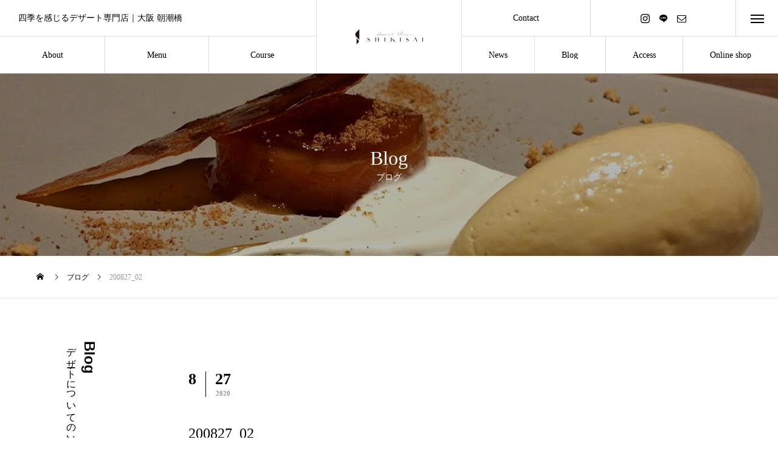

--- FILE ---
content_type: text/html; charset=UTF-8
request_url: https://shi-ki-sai.com/200827_02/
body_size: 12229
content:
<!DOCTYPE html><html class="pc" dir="ltr" lang="ja" prefix="og: https://ogp.me/ns#"><head><meta charset="UTF-8">
<!--[if IE]><meta http-equiv="X-UA-Compatible" content="IE=edge"><![endif]--><meta name="viewport" content="width=device-width"><meta name="description" content="四季を感じるデザート専門店｜大阪 朝潮橋"><link rel="pingback" href="https://shi-ki-sai.com/xmlrpc.php"><link rel="shortcut icon" href="https://shi-ki-sai.com/wp-content/uploads/2020/10/favicon-1.ico"><title>200827_02 | dessert place SHIKISAI｜デザートプレイス シキサイ</title><meta name="robots" content="max-image-preview:large" /><meta name="author" content="kir_shikisai"/><link rel="canonical" href="https://shi-ki-sai.com/200827_02/" /><meta name="generator" content="All in One SEO (AIOSEO) 4.9.3" /><meta property="og:locale" content="ja_JP" /><meta property="og:site_name" content="dessert place SHIKISAI｜デザートプレイス シキサイ | 四季を感じるデザート専門店｜大阪 朝潮橋" /><meta property="og:type" content="article" /><meta property="og:title" content="200827_02 | dessert place SHIKISAI｜デザートプレイス シキサイ" /><meta property="og:url" content="https://shi-ki-sai.com/200827_02/" /><meta property="article:published_time" content="2020-08-27T06:58:59+00:00" /><meta property="article:modified_time" content="2020-08-27T06:58:59+00:00" /><meta name="twitter:card" content="summary" /><meta name="twitter:title" content="200827_02 | dessert place SHIKISAI｜デザートプレイス シキサイ" />
<script type="application/ld+json" class="aioseo-schema">{"@context":"https:\/\/schema.org","@graph":[{"@type":"BreadcrumbList","@id":"https:\/\/shi-ki-sai.com\/200827_02\/#breadcrumblist","itemListElement":[{"@type":"ListItem","@id":"https:\/\/shi-ki-sai.com#listItem","position":1,"name":"\u30db\u30fc\u30e0","item":"https:\/\/shi-ki-sai.com","nextItem":{"@type":"ListItem","@id":"https:\/\/shi-ki-sai.com\/200827_02\/#listItem","name":"200827_02"}},{"@type":"ListItem","@id":"https:\/\/shi-ki-sai.com\/200827_02\/#listItem","position":2,"name":"200827_02","previousItem":{"@type":"ListItem","@id":"https:\/\/shi-ki-sai.com#listItem","name":"\u30db\u30fc\u30e0"}}]},{"@type":"ItemPage","@id":"https:\/\/shi-ki-sai.com\/200827_02\/#itempage","url":"https:\/\/shi-ki-sai.com\/200827_02\/","name":"200827_02 | dessert place SHIKISAI\uff5c\u30c7\u30b6\u30fc\u30c8\u30d7\u30ec\u30a4\u30b9 \u30b7\u30ad\u30b5\u30a4","inLanguage":"ja","isPartOf":{"@id":"https:\/\/shi-ki-sai.com\/#website"},"breadcrumb":{"@id":"https:\/\/shi-ki-sai.com\/200827_02\/#breadcrumblist"},"author":{"@id":"https:\/\/shi-ki-sai.com\/author\/kir_shikisai\/#author"},"creator":{"@id":"https:\/\/shi-ki-sai.com\/author\/kir_shikisai\/#author"},"datePublished":"2020-08-27T15:58:59+09:00","dateModified":"2020-08-27T15:58:59+09:00"},{"@type":"Organization","@id":"https:\/\/shi-ki-sai.com\/#organization","name":"dessert place SHIKISAI\uff5c\u30c7\u30b6\u30fc\u30c8\u30d7\u30ec\u30a4\u30b9 \u30b7\u30ad\u30b5\u30a4","description":"\u56db\u5b63\u3092\u611f\u3058\u308b\u30c7\u30b6\u30fc\u30c8\u5c02\u9580\u5e97\uff5c\u5927\u962a \u671d\u6f6e\u6a4b","url":"https:\/\/shi-ki-sai.com\/"},{"@type":"Person","@id":"https:\/\/shi-ki-sai.com\/author\/kir_shikisai\/#author","url":"https:\/\/shi-ki-sai.com\/author\/kir_shikisai\/","name":"kir_shikisai","image":{"@type":"ImageObject","@id":"https:\/\/shi-ki-sai.com\/200827_02\/#authorImage","url":"https:\/\/secure.gravatar.com\/avatar\/90639db430bfe4550123a4ea912cae987a4b1d3f0f83685212ff1e1e5c4dd474?s=96&d=mm&r=g","width":96,"height":96,"caption":"kir_shikisai"}},{"@type":"WebSite","@id":"https:\/\/shi-ki-sai.com\/#website","url":"https:\/\/shi-ki-sai.com\/","name":"dessert place SHIKISAI\uff5c\u30c7\u30b6\u30fc\u30c8\u30d7\u30ec\u30a4\u30b9 \u30b7\u30ad\u30b5\u30a4","description":"\u56db\u5b63\u3092\u611f\u3058\u308b\u30c7\u30b6\u30fc\u30c8\u5c02\u9580\u5e97\uff5c\u5927\u962a \u671d\u6f6e\u6a4b","inLanguage":"ja","publisher":{"@id":"https:\/\/shi-ki-sai.com\/#organization"}}]}</script><link rel='dns-prefetch' href='//www.googletagmanager.com' /><link rel="alternate" type="application/rss+xml" title="dessert place SHIKISAI｜デザートプレイス シキサイ &raquo; フィード" href="https://shi-ki-sai.com/feed/" /><link rel="alternate" type="application/rss+xml" title="dessert place SHIKISAI｜デザートプレイス シキサイ &raquo; コメントフィード" href="https://shi-ki-sai.com/comments/feed/" /><link rel="alternate" type="application/rss+xml" title="dessert place SHIKISAI｜デザートプレイス シキサイ &raquo; 200827_02 のコメントのフィード" href="https://shi-ki-sai.com/feed/?attachment_id=234" /><link rel="stylesheet" href="https://shi-ki-sai.com/wp-content/cache/tcd/common.css" type="text/css" media="all"><link rel='stylesheet' id='aioseo/css/src/vue/standalone/blocks/table-of-contents/global.scss-css' href='https://shi-ki-sai.com/wp-content/plugins/all-in-one-seo-pack/dist/Lite/assets/css/table-of-contents/global.e90f6d47.css?ver=4.9.3' type='text/css' media='all' />
<script type="text/javascript" src="https://shi-ki-sai.com/wp-includes/js/jquery/jquery.min.js?ver=3.7.1" id="jquery-core-js"></script>
<script type="text/javascript" src="https://shi-ki-sai.com/wp-includes/js/jquery/jquery-migrate.min.js?ver=3.4.1" id="jquery-migrate-js"></script><link rel="https://api.w.org/" href="https://shi-ki-sai.com/wp-json/" /><link rel="alternate" title="JSON" type="application/json" href="https://shi-ki-sai.com/wp-json/wp/v2/media/234" /><link rel='shortlink' href='https://shi-ki-sai.com/?p=234' /><link rel="alternate" title="oEmbed (JSON)" type="application/json+oembed" href="https://shi-ki-sai.com/wp-json/oembed/1.0/embed?url=https%3A%2F%2Fshi-ki-sai.com%2F200827_02%2F" /><link rel="alternate" title="oEmbed (XML)" type="text/xml+oembed" href="https://shi-ki-sai.com/wp-json/oembed/1.0/embed?url=https%3A%2F%2Fshi-ki-sai.com%2F200827_02%2F&#038;format=xml" /><meta name="generator" content="Site Kit by Google 1.168.0" /><link rel="stylesheet" media="screen and (max-width:1201px)" href="https://shi-ki-sai.com/wp-content/themes/tree_tcd081/css/footer-bar.css?ver=2.9.1"><script src="https://shi-ki-sai.com/wp-content/themes/tree_tcd081/js/jquery.easing.1.4.js?ver=2.9.1"></script>
<script src="https://shi-ki-sai.com/wp-content/themes/tree_tcd081/js/jscript.js?ver=2.9.1"></script>
<script src="https://shi-ki-sai.com/wp-content/themes/tree_tcd081/js/comment.js?ver=2.9.1"></script><script src="https://shi-ki-sai.com/wp-content/themes/tree_tcd081/js/simplebar.min.js?ver=2.9.1"></script><script src="https://shi-ki-sai.com/wp-content/themes/tree_tcd081/js/header_fix_mobile.js?ver=2.9.1"></script><style>#header_logo .pc_logo_image.type1{width:120px;height:60px}#header_logo .pc_logo_image.type2{width:120px;height:60px}body,input,textarea{font-family:"Times New Roman","游明朝","Yu Mincho","游明朝体","YuMincho","ヒラギノ明朝 Pro W3","Hiragino Mincho Pro","HiraMinProN-W3","HGS明朝E","ＭＳ Ｐ明朝","MS PMincho",serif}.rich_font,.p-vertical{font-family:"Times New Roman","游明朝","Yu Mincho","游明朝体","YuMincho","ヒラギノ明朝 Pro W3","Hiragino Mincho Pro","HiraMinProN-W3","HGS明朝E","ＭＳ Ｐ明朝","MS PMincho",serif;font-weight:500}.rich_font_type1{font-family:Arial,"Hiragino Kaku Gothic ProN","ヒラギノ角ゴ ProN W3","メイリオ",Meiryo,sans-serif}.rich_font_type2{font-family:Arial,"Hiragino Sans","ヒラギノ角ゴ ProN","Hiragino Kaku Gothic ProN","游ゴシック",YuGothic,"メイリオ",Meiryo,sans-serif;font-weight:500}.rich_font_type3{font-family:"Times New Roman","游明朝","Yu Mincho","游明朝体","YuMincho","ヒラギノ明朝 Pro W3","Hiragino Mincho Pro","HiraMinProN-W3","HGS明朝E","ＭＳ Ｐ明朝","MS PMincho",serif;font-weight:500}.post_content,#next_prev_post{font-family:"Times New Roman","游明朝","Yu Mincho","游明朝体","YuMincho","ヒラギノ明朝 Pro W3","Hiragino Mincho Pro","HiraMinProN-W3","HGS明朝E","ＭＳ Ｐ明朝","MS PMincho",serif}.widget_headline,.widget_block .wp-block-heading{font-family:"Times New Roman","游明朝","Yu Mincho","游明朝体","YuMincho","ヒラギノ明朝 Pro W3","Hiragino Mincho Pro","HiraMinProN-W3","HGS明朝E","ＭＳ Ｐ明朝","MS PMincho",serif}#side_headline .main,.cb_side_headline .main{font-size:24px}#side_headline .sub,.cb_side_headline .sub{font-size:16px}@media screen and (max-width:750px){#side_headline .main,.cb_side_headline .main{font-size:20px}#side_headline .sub,.cb_side_headline .sub{font-size:14px}}#header.start:after{background:#fff}#header,#header_logo,.global_menu>ul>li>a,#lang_button,#header_sns,#menu_button,#index_news{border-color:rgba(255,255,255,.5)}#header_logo .logo a,.global_menu>ul>li>a,#header_news a,#header_button,#menu_button:before,#header_sns li a:before,#lang_button li a{color:#fff}#header.active,#header.active #header_logo,#header.active .global_menu>ul>li>a,#header.active #lang_button,#header.active #header_sns,#header.active #menu_button,body.header_fix_mobile #header #menu_button{border-color:#ddd}#header.active #header_logo .logo a,#header.active .global_menu>ul>li>a,#header.active #header_news a,#header.active #header_button,#header.active #menu_button:before,body.header_fix_mobile #header #menu_button:before,#header.active #header_sns li a:before,#header.active #lang_button li a{color:#000}#header #header_logo .logo a:hover,#header .global_menu>ul>li>a:hover,#header #header_news a:hover,#header #header_button:hover,#header #menu_button:hover:before,#header #header_sns li a:hover:before,#header #lang_button li a:hover,.global_menu>ul>li.active_button>a,.global_menu>ul>li.active>a{color:#bfbf00 !important}#menu_button span{background:#fff}#header.active #menu_button span{background:#000}#menu_button:hover span{background:#bfbf00 !important}body.home .global_menu>ul>li.current-menu-item>a{color:#fff !important}body.home #header.active .global_menu>ul>li.current-menu-item>a{color:#000 !important}.global_menu ul ul a{color:#fff;background:#000}.global_menu ul ul a:hover{background:#bfbf00}#drawer_menu .menu a,#drawer_menu .lang_button li{font-size:20px}#drawer_menu .menu a,#drawer_menu .logo a,#drawer_menu .close_button:before,#drawer_menu .header_sns a:before,#drawer_menu .menu li.current-menu-item.non_active_menu a,#drawer_menu .lang_button li a{color:#fff}#drawer_menu .menu a:hover,#drawer_menu .close_button:hover:before,#drawer_menu .header_sns a:hover:before,#drawer_menu .menu li.current-menu-item a,#drawer_menu .menu li.current-menu-item.non_active_menu a:hover,#drawer_menu .lang_button li a:hover{color:#bfbf00}.global_menu>ul>li.current-menu-item>a{color:#bfbf00 !important}@media screen and (max-width:750px){#drawer_menu .menu a,#drawer_menu .lang_button li{font-size:14px}}.megamenu_menu_list .title{font-size:26px}.megamenu_menu_list .sub_title{font-size:12px}.megamenu_blog_list{background:#f8f7f6}.megamenu_blog_slider .title{font-size:14px}.megamenu_blog_list.type2{background:#f8f7f6}.megamenu_blog_list.type2 .megamenu_blog_slider .title{font-size:14px}#footer,#footer a{color:#fff}#footer_menu,#footer_menu li,#footer_menu li:last-of-type,#copyright{border-color:rgba(255,255,255,.3)}.footer_info{font-size:16px}#return_top a:before{color:#fff}#return_top a{background:#222}#return_top a:hover{background:#bfbf00}@media screen and (max-width:750px){.footer_info{font-size:14px}}.author_profile a.avatar img,.animate_image img,.animate_background .image,#recipe_archive .blur_image{width:100%;height:auto;-webkit-transition:transform .75s ease;transition:transform .75s ease}.author_profile a.avatar:hover img,.animate_image:hover img,.animate_background:hover .image,#recipe_archive a:hover .blur_image{-webkit-transform:scale(1.2);transform:scale(1.2)}a{color:#000}a:hover,#header_logo a:hover,.megamenu_blog_list a:hover .title,#footer a:hover,#footer_social_link li a:hover:before,#bread_crumb a:hover,#bread_crumb li.home a:hover:after,#next_prev_post a:hover,.megamenu_blog_slider a:hover,.megamenu_blog_slider .category a:hover,.megamenu_blog_slider_wrap .carousel_arrow:hover:before,.megamenu_menu_list .carousel_arrow:hover:before,.single_copy_title_url_btn:hover,.p-dropdown__list li a:hover,.p-dropdown__title:hover,.p-dropdown__title:hover:after,.p-dropdown__title:hover:after,.p-dropdown__list li a:hover,.p-dropdown__list .child_menu_button:hover,.tcdw_search_box_widget .search_area .search_button:hover:before,.tcd_category_list a:hover,.tcd_category_list .child_menu_button:hover,.styled_post_list1 a:hover .title,.index_post_list .category a:hover,#index_news a:hover,#blog_list .category a:hover,#post_title_area .category a:hover,#post_title_area .post_meta a:hover,#single_author_title_area .author_link li a:hover:before,.author_profile a:hover,.author_profile .author_link li a:hover:before,#post_meta_bottom a:hover,.cardlink_title a:hover,.comment a:hover,.comment_form_wrapper a:hover,#searchform .submit_button:hover:before{color:#bfbf00}#submit_comment:hover,#cancel_comment_reply a:hover,#wp-calendar #prev a:hover,#wp-calendar #next a:hover,#wp-calendar td a:hover,#p_readmore .button:hover,.page_navi a:hover,#post_pagination a:hover,.c-pw__btn:hover,#post_pagination a:hover,#comment_tab li a:hover,.q_styled_ol li:before{background-color:#bfbf00}#comment_textarea textarea:focus,.c-pw__box-input:focus,.page_navi a:hover,#post_pagination a:hover{border-color:#bfbf00}.post_content a,.custom-html-widget a{color:#000}.post_content a:hover,.custom-html-widget a:hover{color:#869e37}.styled_h2{font-size:22px !important;text-align:left;color:#000;border-top:1px solid #222;border-bottom:1px solid #222;border-left:0 solid #222;border-right:0 solid #222;padding:30px 0 !important;margin:0 0 30px !important}.styled_h3{font-size:20px !important;text-align:left;color:#000;border-top:2px solid #222;border-bottom:1px solid #ddd;border-left:0 solid #ddd;border-right:0 solid #ddd;padding:30px 0 30px 20px !important;margin:0 0 30px !important}.styled_h4{font-size:18px !important;text-align:left;color:#000;border-top:0 solid #ddd;border-bottom:0 solid #ddd;border-left:2px solid #222;border-right:0 solid #ddd;padding:10px 0 10px 15px !important;margin:0 0 30px !important}.styled_h5{font-size:16px !important;text-align:left;color:#000;border-top:0 solid #ddd;border-bottom:0 solid #ddd;border-left:0 solid #ddd;border-right:0 solid #ddd;padding:15px !important;margin:0 0 30px !important}.q_custom_button1{background:#535353;color:#fff !important;border-color:#535353 !important}.q_custom_button1:hover,.q_custom_button1:focus{background:#7d7d7d;color:#fff !important;border-color:#7d7d7d !important}.q_custom_button2{background:#535353;color:#fff !important;border-color:#535353 !important}.q_custom_button2:hover,.q_custom_button2:focus{background:#7d7d7d;color:#fff !important;border-color:#7d7d7d !important}.q_custom_button3{background:#535353;color:#fff !important;border-color:#535353 !important}.q_custom_button3:hover,.q_custom_button3:focus{background:#7d7d7d;color:#fff !important;border-color:#7d7d7d !important}.speech_balloon_left1 .speach_balloon_text{background-color:#ffdfdf;border-color:#ffdfdf;color:#000}.speech_balloon_left1 .speach_balloon_text:before{border-right-color:#ffdfdf}.speech_balloon_left1 .speach_balloon_text:after{border-right-color:#ffdfdf}.speech_balloon_left2 .speach_balloon_text{background-color:#fff;border-color:#ff5353;color:#000}.speech_balloon_left2 .speach_balloon_text:before{border-right-color:#ff5353}.speech_balloon_left2 .speach_balloon_text:after{border-right-color:#fff}.speech_balloon_right1 .speach_balloon_text{background-color:#ccf4ff;border-color:#ccf4ff;color:#000}.speech_balloon_right1 .speach_balloon_text:before{border-left-color:#ccf4ff}.speech_balloon_right1 .speach_balloon_text:after{border-left-color:#ccf4ff}.speech_balloon_right2 .speach_balloon_text{background-color:#fff;border-color:#0789b5;color:#000}.speech_balloon_right2 .speach_balloon_text:before{border-left-color:#0789b5}.speech_balloon_right2 .speach_balloon_text:after{border-left-color:#fff}.qt_google_map .pb_googlemap_custom-overlay-inner{background:#000;color:#fff}.qt_google_map .pb_googlemap_custom-overlay-inner:after{border-color:#000 transparent transparent}#sub_page_header .headline{font-size:32px;color:#fff}#sub_page_header .sub_title{font-size:14px}#post_title_area .title{font-size:24px}#article .post_content{font-size:16px}#related_post .headline{font-size:18px}#comments .headline{font-size:18px}@media screen and (max-width:750px){#sub_page_header .headline{font-size:24px}#sub_page_header .sub_title{font-size:12px}#post_title_area .title{font-size:20px}#article .post_content{font-size:14px}#related_post .headline{font-size:15px}#comments .headline{font-size:16px}}body{background:#fff}#site_wrap{display:none}#site_loader_overlay{background:#c1c1c1;opacity:1;position:fixed;top:0;left:0;width:100%;height:100%;width:100vw;height:100vh;z-index:99999}#site_loader_logo{position:relative;width:100%;height:100%}#site_loader_logo_inner{position:absolute;text-align:center;width:100%;top:50%;-ms-transform:translateY(-50%);-webkit-transform:translateY(-50%);transform:translateY(-50%)}#site_loader_logo img.mobile{display:none}#site_loader_logo_inner p{margin-top:20px;line-height:2}@media screen and (max-width:750px){#site_loader_logo.has_mobile_logo img.pc{display:none}#site_loader_logo.has_mobile_logo img.mobile{display:inline}}#site_loader_logo_inner .message{text-align:left;margin:30px auto 0;display:table}#site_loader_logo_inner .message.type2{text-align:center}#site_loader_logo_inner .message.type3{text-align:right}#site_loader_logo_inner .message_inner{display:inline;line-height:1.5;margin:0}@media screen and (max-width:750px){#site_loader_logo .message{margin:23px auto 0}}#site_loader_logo .logo_image{opacity:0}#site_loader_logo .message{opacity:0}#site_loader_logo.active .logo_image{-webkit-animation:opacityAnimation 1.4s ease forwards .5s;animation:opacityAnimation 1.4s ease forwards .5s}#site_loader_logo.active .message{-webkit-animation:opacityAnimation 1.4s ease forwards 1.5s;animation:opacityAnimation 1.4s ease forwards 1.5s}#site_loader_logo_inner .text{display:inline}#site_loader_logo_inner .dot_animation_wrap{display:inline;margin:0 0 0 4px;position:absolute}#site_loader_logo_inner .dot_animation{display:inline}#site_loader_logo_inner i{width:2px;height:2px;margin:0 4px 0 0;border-radius:100%;display:inline-block;background:#000;-webkit-animation:loading-dots-middle-dots .5s linear infinite;-ms-animation:loading-dots-middle-dots .5s linear infinite;animation:loading-dots-middle-dots .5s linear infinite}#site_loader_logo_inner i:first-child{opacity:0;-webkit-animation:loading-dots-first-dot .5s infinite;-ms-animation:loading-dots-first-dot .5s linear infinite;animation:loading-dots-first-dot .5s linear infinite;-webkit-transform:translate(-4px);-ms-transform:translate(-4px);transform:translate(-4px)}#site_loader_logo_inner i:last-child{-webkit-animation:loading-dots-last-dot .5s linear infinite;-ms-animation:loading-dots-last-dot .5s linear infinite;animation:loading-dots-last-dot .5s linear infinite}@-webkit-keyframes loading-dots-fadein{100%{opacity:1}}@keyframes loading-dots-fadein{100%{opacity:1}}@-webkit-keyframes loading-dots-first-dot{100%{-webkit-transform:translate(6px);-ms-transform:translate(6px);transform:translate(6px);opacity:1}}@keyframes loading-dots-first-dot{100%{-webkit-transform:translate(6px);-ms-transform:translate(6px);transform:translate(6px);opacity:1}}@-webkit-keyframes loading-dots-middle-dots{100%{-webkit-transform:translate(6px);-ms-transform:translate(6px);transform:translate(6px)}}@keyframes loading-dots-middle-dots{100%{-webkit-transform:translate(6px);-ms-transform:translate(6px);transform:translate(6px)}}@-webkit-keyframes loading-dots-last-dot{100%{-webkit-transform:translate(6px);-ms-transform:translate(6px);transform:translate(6px);opacity:0}}@keyframes loading-dots-last-dot{100%{-webkit-transform:translate(6px);-ms-transform:translate(6px);transform:translate(6px);opacity:0}}#site_loader_animation{width:48px;height:48px;font-size:10px;text-indent:-9999em;position:fixed;top:0;left:0;right:0;bottom:0;margin:auto;border:3px solid rgba(0,0,0,.2);border-top-color:#000;border-radius:50%;-webkit-animation:loading-circle 1.1s infinite linear;animation:loading-circle 1.1s infinite linear}@-webkit-keyframes loading-circle{0%{-webkit-transform:rotate(0deg);transform:rotate(0deg)}100%{-webkit-transform:rotate(360deg);transform:rotate(360deg)}}@media only screen and (max-width:767px){#site_loader_animation{width:30px;height:30px}}@keyframes loading-circle{0%{-webkit-transform:rotate(0deg);transform:rotate(0deg)}100%{-webkit-transform:rotate(360deg);transform:rotate(360deg)}}#site_loader_logo_inner .message{font-size:16px;color:#000}@media screen and (max-width:750px){#site_loader_logo_inner .message{font-size:14px}}.pc_only{display:inline-block}.sp_only{display:none}.cb_side_headline{-webkit-writing-mode:vertical-rl}@media (max-width:767px){.pc_only{display:none}.sp_only{display:inline-block}}</style>
<script type="text/javascript">jQuery(document).ready(function($){$('.megamenu_menu_slider').slick({infinite:true,dots:false,arrows:false,slidesToShow:3,slidesToScroll:1,swipeToSlide:true,touchThreshold:20,adaptiveHeight:false,pauseOnHover:true,autoplay:false,fade:false,easing:'easeOutExpo',speed:700,autoplaySpeed:5000});$('.megamenu_menu_slider_wrap .prev_item').on('click',function(){$(this).closest('.megamenu_menu_slider_wrap').find('.megamenu_menu_slider').slick('slickPrev');});$('.megamenu_menu_slider_wrap .next_item').on('click',function(){$(this).closest('.megamenu_menu_slider_wrap').find('.megamenu_menu_slider').slick('slickNext');});$('.megamenu_blog_slider').slick({infinite:true,dots:false,arrows:false,slidesToShow:4,slidesToScroll:1,swipeToSlide:true,touchThreshold:20,adaptiveHeight:false,pauseOnHover:true,autoplay:false,fade:false,easing:'easeOutExpo',speed:700,autoplaySpeed:5000});$('.megamenu_blog_slider_wrap .prev_item').on('click',function(){$(this).closest('.megamenu_blog_slider_wrap').find('.megamenu_blog_slider').slick('slickPrev');});$('.megamenu_blog_slider_wrap .next_item').on('click',function(){$(this).closest('.megamenu_blog_slider_wrap').find('.megamenu_blog_slider').slick('slickNext');});});</script><script type="text/javascript">(function(w,d,s,l,i){w[l]=w[l]||[];w[l].push({'gtm.start':new Date().getTime(),event:'gtm.js'});var f=d.getElementsByTagName(s)[0],j=d.createElement(s),dl=l!='dataLayer'?'&l='+l:'';j.async=true;j.src='https://www.googletagmanager.com/gtm.js?id='+i+dl;f.parentNode.insertBefore(j,f);})(window,document,'script','dataLayer','GTM-TN94L9C');</script></head><body id="body" class="attachment wp-singular attachment-template-default single single-attachment postid-234 attachmentid-234 attachment-jpeg wp-embed-responsive wp-theme-tree_tcd081 header_color_type2 active_header use_mobile_header_fix"><div id="container"><header id="header" class="active"><div id="header_logo"><div class="logo">
<a href="https://shi-ki-sai.com/" title="dessert place SHIKISAI｜デザートプレイス シキサイ">
<img class="pc_logo_image type1" src="https://shi-ki-sai.com/wp-content/uploads/2020/09/logo_white-wide.png?1769147661" alt="dessert place SHIKISAI｜デザートプレイス シキサイ" title="dessert place SHIKISAI｜デザートプレイス シキサイ" width="120" height="60" />
<img class="pc_logo_image type2" src="https://shi-ki-sai.com/wp-content/uploads/2020/09/logo1.png?1769147661" alt="dessert place SHIKISAI｜デザートプレイス シキサイ" title="dessert place SHIKISAI｜デザートプレイス シキサイ" width="120" height="60" />      <img class="mobile_logo_image type1" src="https://shi-ki-sai.com/wp-content/uploads/2020/09/logo_white-wide.png?1769147661" alt="dessert place SHIKISAI｜デザートプレイス シキサイ" title="dessert place SHIKISAI｜デザートプレイス シキサイ" width="120" height="60" />
<img class="mobile_logo_image type2" src="https://shi-ki-sai.com/wp-content/uploads/2020/09/logo1.png?1769147661" alt="dessert place SHIKISAI｜デザートプレイス シキサイ" title="dessert place SHIKISAI｜デザートプレイス シキサイ" width="120" height="60" />   </a></div></div><nav class="global_menu" id="global_menu_left"><ul id="menu-%e3%83%a1%e3%83%8b%e3%83%a5%e3%83%bc%ef%bc%9a%e5%b7%a6%e5%81%b4%ef%bc%89" class="menu"><li id="menu-item-209" class="menu-item menu-item-type-post_type menu-item-object-page menu-item-has-children menu-item-209 "><a href="https://shi-ki-sai.com/about/"><span class="title no_sub_title"><span class="title_inner"><span class="main">About</span></span></span></a><ul class="sub-menu"><li id="menu-item-239" class="menu-item menu-item-type-post_type menu-item-object-page menu-item-239 "><a href="https://shi-ki-sai.com/about/effort/"><span class="title no_sub_title"><span class="title_inner"><span class="main">Effort</span></span></span></a></li><li id="menu-item-240" class="menu-item menu-item-type-post_type menu-item-object-page menu-item-240 "><a href="https://shi-ki-sai.com/about/pastry-chef/"><span class="title no_sub_title"><span class="title_inner"><span class="main">Chef</span></span></span></a></li><li id="menu-item-241" class="menu-item menu-item-type-post_type menu-item-object-page menu-item-241 "><a href="https://shi-ki-sai.com/about/logo/"><span class="title no_sub_title"><span class="title_inner"><span class="main">About Logo</span></span></span></a></li></ul></li><li id="menu-item-29" class="menu-item menu-item-type-custom menu-item-object-custom menu-item-has-children menu-item-29 "><a href="https://shi-ki-sai.com/menu/" class="megamenu_button" data-megamenu="js-megamenu29">
<span class="title no_sub_title">
<span class="title_inner"><span class="main">Menu</span></span></span></a><ul class="sub-menu"><li id="menu-item-787" class="menu-item menu-item-type-post_type menu-item-object-menu menu-item-787 "><a href="https://shi-ki-sai.com/menu/cake/"><span class="title no_sub_title"><span class="title_inner"><span class="main">Cake</span></span></span></a></li><li id="menu-item-788" class="menu-item menu-item-type-post_type menu-item-object-menu menu-item-788 "><a href="https://shi-ki-sai.com/menu/gift/"><span class="title no_sub_title"><span class="title_inner"><span class="main">Gift</span></span></span></a></li><li id="menu-item-789" class="menu-item menu-item-type-post_type menu-item-object-menu menu-item-789 "><a href="https://shi-ki-sai.com/menu/other/"><span class="title no_sub_title"><span class="title_inner"><span class="main">Other</span></span></span></a></li></ul></li><li id="menu-item-232" class="menu-item menu-item-type-post_type menu-item-object-page menu-item-232 "><a href="https://shi-ki-sai.com/course/"><span class="title no_sub_title"><span class="title_inner"><span class="main">Course</span></span></span></a></li></ul></nav><nav class="global_menu" id="global_menu_right"><ul id="menu-%e3%83%a1%e3%83%8b%e3%83%a5%e3%83%bc%ef%bc%9a%e5%8f%b3%e5%81%b4" class="menu"><li id="menu-item-231" class="menu-item menu-item-type-custom menu-item-object-custom menu-item-231 "><a href="https://shi-ki-sai.com/news/" class="megamenu_button" data-megamenu="js-megamenu231"><span class="title no_sub_title"><span class="title_inner"><span class="main">News</span></span></span></a></li><li id="menu-item-195" class="menu-item menu-item-type-post_type menu-item-object-page current_page_parent menu-item-has-children menu-item-195 "><a href="https://shi-ki-sai.com/blog/" class="megamenu_button" data-megamenu="js-megamenu195"><span class="title no_sub_title"><span class="title_inner"><span class="main">Blog</span></span></span></a><ul class="sub-menu"><li id="menu-item-242" class="menu-item menu-item-type-taxonomy menu-item-object-category menu-item-242 "><a href="https://shi-ki-sai.com/category/cake/cake-shikisai/"><span class="title no_sub_title"><span class="title_inner"><span class="main">SIKISAIシリーズ</span></span></span></a></li><li id="menu-item-243" class="menu-item menu-item-type-taxonomy menu-item-object-category menu-item-243 "><a href="https://shi-ki-sai.com/category/farmer/"><span class="title no_sub_title"><span class="title_inner"><span class="main">食材へのこだわり</span></span></span></a></li><li id="menu-item-244" class="menu-item menu-item-type-taxonomy menu-item-object-category menu-item-244 "><a href="https://shi-ki-sai.com/category/cake/"><span class="title no_sub_title"><span class="title_inner"><span class="main">Cake</span></span></span></a></li><li id="menu-item-245" class="menu-item menu-item-type-taxonomy menu-item-object-category menu-item-245 "><a href="https://shi-ki-sai.com/category/cake/cake-shikisai/kasutera/"><span class="title no_sub_title"><span class="title_inner"><span class="main">無重力カステラ</span></span></span></a></li><li id="menu-item-246" class="menu-item menu-item-type-taxonomy menu-item-object-category menu-item-246 "><a href="https://shi-ki-sai.com/category/cake/cake-shikisai/rollcake/"><span class="title no_sub_title"><span class="title_inner"><span class="main">濃縮ロールケーキ</span></span></span></a></li></ul></li><li id="menu-item-215" class="menu-item menu-item-type-post_type menu-item-object-page menu-item-215 "><a href="https://shi-ki-sai.com/access/"><span class="title no_sub_title"><span class="title_inner"><span class="main">Access</span></span></span></a></li><li id="menu-item-785" class="menu-item menu-item-type-custom menu-item-object-custom menu-item-785 "><a target="_blank" href="https://shikisai2020.official.ec/"><span class="title no_sub_title"><span class="title_inner"><span class="main">Online shop</span></span></span></a></li></ul></nav><p id="site_description">四季を感じるデザート専門店｜大阪 朝潮橋</p><div id="header_right_top"><a id="header_button" class="no_sub_title" href="https://shi-ki-sai.com/contact/">Contact</a><ul id="header_sns" class="header_sns clearfix"><li class="insta"><a href="https://www.instagram.com/dessert_place_shikisai/" rel="nofollow" target="_blank" title="Instagram"><span>Instagram</span></a></li><li class="line"><a href="https://lin.ee/vQpE0Nk" rel="nofollow" target="_blank" title="Line"><span>Line</span></a></li><li class="contact"><a href="https://shi-ki-sai.com/contact/" rel="nofollow" target="_blank" title="Contact"><span>Contact</span></a></li></ul>
<a id="menu_button" href="#"><span></span><span></span><span></span></a></div><div class="megamenu_menu_list" id="js-megamenu29"><div class="megamenu_menu_list_inner clearfix"><div class="megamenu_menu_slider_wrap"><div class="megamenu_menu_slider"><article class="item">
<a class="image_link animate_background" href="https://shi-ki-sai.com/menu/cake/"><div class="image_wrap"><div class="image" style="background:url(https://shi-ki-sai.com/wp-content/uploads/2020/09/480-×-325.jpg) no-repeat center center; background-size:cover;"></div></div><div class="title_area"><div class="title rich_font_type2"><span>Cake</span></div><p class="sub_title">季節の味と香りを楽しめるデザートケーキ</p></div>
</a></article><article class="item">
<a class="image_link animate_background" href="https://shi-ki-sai.com/menu/gift/"><div class="image_wrap"><div class="image" style="background:url(https://shi-ki-sai.com/wp-content/uploads/2021/06/IMG_4684.jpg) no-repeat center center; background-size:cover;"></div></div><div class="title_area"><div class="title rich_font_type2"><span>Gift</span></div><p class="sub_title">合わせる素材にこだわった焼き菓子</p></div>
</a></article><article class="item">
<a class="image_link animate_background" href="https://shi-ki-sai.com/menu/other/"><div class="image_wrap"><div class="image" style="background:url(https://shi-ki-sai.com/wp-content/uploads/2020/09/480-×-325-1.jpg) no-repeat center center; background-size:cover;"></div></div><div class="title_area"><div class="title rich_font_type2"><span>Other</span></div><p class="sub_title">独自製法で生み出したフルーツキャラメル・ドリンク</p></div>
</a></article></div></div></div></div><div class="megamenu_blog_list type2" id="js-megamenu231"><div class="megamenu_blog_list_inner clearfix"><div class="megamenu_blog_slider_wrap"><div class="megamenu_blog_slider"><article class="item">
<a class="image_link animate_background" href="https://shi-ki-sai.com/news/2023-03eigyoubi/"><div class="image_wrap"><div class="image" style="background:url(https://shi-ki-sai.com/wp-content/uploads/2021/12/IMG_7099-400x280.jpg) no-repeat center center; background-size:cover;"></div></div>
</a><div class="title_area"><p class="title"><a href="https://shi-ki-sai.com/news/2023-03eigyoubi/"><span>2023年3月4月の営業日のご案内</span></a></p><p class="date">2023.02.24</p></div></article><article class="item">
<a class="image_link animate_background" href="https://shi-ki-sai.com/news/202302/"><div class="image_wrap"><div class="image" style="background:url(https://shi-ki-sai.com/wp-content/uploads/2021/12/IMG_6782-400x280.jpg) no-repeat center center; background-size:cover;"></div></div>
</a><div class="title_area"><p class="title"><a href="https://shi-ki-sai.com/news/202302/"><span>阪急百貨店出店と2月の営業のお知らせ！</span></a></p><p class="date">2023.01.14</p></div></article><article class="item">
<a class="image_link animate_background" href="https://shi-ki-sai.com/news/202212202301eigyou/"><div class="image_wrap"><div class="image" style="background:url(https://shi-ki-sai.com/wp-content/uploads/2021/12/IMG_7933-400x280.jpg) no-repeat center center; background-size:cover;"></div></div>
</a><div class="title_area"><p class="title"><a href="https://shi-ki-sai.com/news/202212202301eigyou/"><span>2022年12月・2023年1月の営業について</span></a></p><p class="date">2022.10.15</p></div></article><article class="item">
<a class="image_link animate_background" href="https://shi-ki-sai.com/news/20220910eigyoubi/"><div class="image_wrap"><div class="image" style="background:url(https://shi-ki-sai.com/wp-content/uploads/2021/12/IMG_7975-400x280.jpg) no-repeat center center; background-size:cover;"></div></div>
</a><div class="title_area"><p class="title"><a href="https://shi-ki-sai.com/news/20220910eigyoubi/"><span>2022年9・10月の営業について</span></a></p><p class="date">2022.08.27</p></div></article><article class="item">
<a class="image_link animate_background" href="https://shi-ki-sai.com/news/202278eigyou/"><div class="image_wrap"><div class="image" style="background:url(https://shi-ki-sai.com/wp-content/uploads/2021/12/IMG_7632-400x280.jpg) no-repeat center center; background-size:cover;"></div></div>
</a><div class="title_area"><p class="title"><a href="https://shi-ki-sai.com/news/202278eigyou/"><span>2022年7・8月の営業について</span></a></p><p class="date">2022.07.13</p></div></article><article class="item">
<a class="image_link animate_background" href="https://shi-ki-sai.com/news/christmascake2021/"><div class="image_wrap"><div class="image" style="background:url(https://shi-ki-sai.com/wp-content/uploads/2021/11/IMG_5748-400x280.jpg) no-repeat center center; background-size:cover;"></div></div>
</a><div class="title_area"><p class="title"><a href="https://shi-ki-sai.com/news/christmascake2021/"><span>クリスマスケーキ2021　ご予約受付中‼</span></a></p><p class="date">2021.11.11</p></div></article><article class="item">
<a class="image_link animate_background" href="https://shi-ki-sai.com/news/shikisaianniversarycake/"><div class="image_wrap"><div class="image" style="background:url(https://shi-ki-sai.com/wp-content/uploads/2021/01/IMG_3935-400x280.jpg) no-repeat center center; background-size:cover;"></div></div>
</a><div class="title_area"><p class="title"><a href="https://shi-ki-sai.com/news/shikisaianniversarycake/"><span>アニバーサリーケーキ（お誕生日ケーキ）について</span></a></p><p class="date">2021.09.14</p></div></article><article class="item">
<a class="image_link animate_background" href="https://shi-ki-sai.com/news/202108mangocake/"><div class="image_wrap"><div class="image" style="background:url(https://shi-ki-sai.com/wp-content/uploads/2021/08/IMG_4894-400x280.jpg) no-repeat center center; background-size:cover;"></div></div>
</a><div class="title_area"><p class="title"><a href="https://shi-ki-sai.com/news/202108mangocake/"><span>【2021年8月の新作ケーキ】すっきり濃厚マンゴーケーキ</span></a></p><p class="date">2021.08.10</p></div></article></div><div class="carousel_arrow next_item"></div><div class="carousel_arrow prev_item"></div></div></div></div><div class="megamenu_blog_list" id="js-megamenu195"><div class="megamenu_blog_list_inner clearfix"><div class="megamenu_blog_slider_wrap"><div class="megamenu_blog_slider"><article class="item">
<a class="image_link animate_background" href="https://shi-ki-sai.com/2022/07/21/%e6%9c%9f%e9%96%93%e9%99%90%e5%ae%9a%e3%83%86%e3%82%a4%e3%82%af%e3%82%a2%e3%82%a6%e3%83%88%e3%83%91%e3%83%95%e3%82%a7%e3%80%8c%e3%83%86%e3%83%bc%e3%83%9e%e3%81%af%e6%89%93%e3%81%a1%e4%b8%8a%e3%81%92/"><div class="image_wrap"><div class="image" style="background:url(https://shi-ki-sai.com/wp-content/uploads/2022/07/br-262885171-2-400x280.jpg) no-repeat center center; background-size:cover;"></div></div>
</a><div class="title_area"><p class="title"><a href="https://shi-ki-sai.com/2022/07/21/%e6%9c%9f%e9%96%93%e9%99%90%e5%ae%9a%e3%83%86%e3%82%a4%e3%82%af%e3%82%a2%e3%82%a6%e3%83%88%e3%83%91%e3%83%95%e3%82%a7%e3%80%8c%e3%83%86%e3%83%bc%e3%83%9e%e3%81%af%e6%89%93%e3%81%a1%e4%b8%8a%e3%81%92/"><span>期間限定テイクアウトパフェ「テーマは打ち上げ花火🎆」</span></a></p><p class="category"><a href="https://shi-ki-sai.com/category/cake/%e6%9c%9f%e9%96%93%e9%99%90%e5%ae%9a/">期間限定</a></p></div></article><article class="item">
<a class="image_link animate_background" href="https://shi-ki-sai.com/2022/07/20/gift/"><div class="image_wrap"><div class="image" style="background:url(https://shi-ki-sai.com/wp-content/uploads/2022/07/br-261975502-2-400x280.jpg) no-repeat center center; background-size:cover;"></div></div>
</a><div class="title_area"><p class="title"><a href="https://shi-ki-sai.com/2022/07/20/gift/"><span>🎁あなたの大切な人に贈り物🎁 あなたの大切な人にIRODORIを届けませんか😊</span></a></p><p class="category"><a href="https://shi-ki-sai.com/category/%e3%82%ae%e3%83%95%e3%83%88/">ギフト</a></p></div></article><article class="item">
<a class="image_link animate_background" href="https://shi-ki-sai.com/2022/06/19/%ef%bc%bc%f0%9f%8d%a8%e3%83%86%e3%82%a4%e3%82%af%e3%82%a2%e3%82%a6%e3%83%88%e3%83%91%e3%83%95%e3%82%a7%e3%80%8c%e3%83%86%e3%83%bc%e3%83%9e%e3%81%af%e6%89%93%e3%81%a1%e4%b8%8a%e3%81%92%e8%8a%b1/"><div class="image_wrap"><div class="image" style="background:url(https://shi-ki-sai.com/wp-content/uploads/2022/06/br-257817228-2-400x280.jpg) no-repeat center center; background-size:cover;"></div></div>
</a><div class="title_area"><p class="title"><a href="https://shi-ki-sai.com/2022/06/19/%ef%bc%bc%f0%9f%8d%a8%e3%83%86%e3%82%a4%e3%82%af%e3%82%a2%e3%82%a6%e3%83%88%e3%83%91%e3%83%95%e3%82%a7%e3%80%8c%e3%83%86%e3%83%bc%e3%83%9e%e3%81%af%e6%89%93%e3%81%a1%e4%b8%8a%e3%81%92%e8%8a%b1/"><span>＼🍨テイクアウトパフェ「テーマは打ち上げ花火」✨／</span></a></p><p class="category"><a href="https://shi-ki-sai.com/category/cake/%e6%9c%9f%e9%96%93%e9%99%90%e5%ae%9a/">期間限定</a></p></div></article><article class="item">
<a class="image_link animate_background" href="https://shi-ki-sai.com/2021/06/12/2021summergift/"><div class="image_wrap"><div class="image" style="background:url(https://shi-ki-sai.com/wp-content/uploads/2021/06/IMG_4550-400x280.jpg) no-repeat center center; background-size:cover;"></div></div>
</a><div class="title_area"><p class="title"><a href="https://shi-ki-sai.com/2021/06/12/2021summergift/"><span>ギフトのご案内</span></a></p><p class="category"><a href="https://shi-ki-sai.com/category/%e3%82%ae%e3%83%95%e3%83%88/">ギフト</a></p></div></article><article class="item">
<a class="image_link animate_background" href="https://shi-ki-sai.com/2020/12/15/20201215/"><div class="image_wrap"><div class="image" style="background:url(https://shi-ki-sai.com/wp-content/uploads/2020/12/img_1608006314-400x280.jpg) no-repeat center center; background-size:cover;"></div></div>
</a><div class="title_area"><p class="title"><a href="https://shi-ki-sai.com/2020/12/15/20201215/"><span>シキサイのハーブについて</span></a></p><p class="category"><a href="https://shi-ki-sai.com/category/farmer/">食材へのこだわり</a></p></div></article></div><div class="carousel_arrow next_item"></div><div class="carousel_arrow prev_item"></div></div></div></div></header><div id="sub_page_header" style="background:url(https://shi-ki-sai.com/wp-content/uploads/2020/08/詳細画像.jpg) no-repeat center top; background-size:cover;"><div id="sub_page_header_inner"><div class="catch_area"><div class="headline"><div><span class="main rich_font_type3">Blog</span><span class="sub_title rich_font_type3">ブログ</span></div></div></div></div><div class="overlay" style="background:rgba(0,0,0,0.3);"></div></div><div id="bread_crumb"><ul class="clearfix" itemscope itemtype="https://schema.org/BreadcrumbList"><li itemprop="itemListElement" itemscope itemtype="https://schema.org/ListItem" class="home"><a itemprop="item" href="https://shi-ki-sai.com/"><span itemprop="name">ホーム</span></a><meta itemprop="position" content="1"></li><li itemprop="itemListElement" itemscope itemtype="https://schema.org/ListItem"><a itemprop="item" href="https://shi-ki-sai.com/blog/"><span itemprop="name">ブログ</span></a><meta itemprop="position" content="2"></li><li class="last" itemprop="itemListElement" itemscope itemtype="https://schema.org/ListItem"><span itemprop="name">200827_02</span><meta itemprop="position" content="4"></li></ul></div><div id="main_contents" class="clearfix"><div id="side_headline"><div><span class="main rich_font_type2">Blog</span><span class="sub rich_font_type2">デザートについての想いをつづります</span></div></div><div id="main_col"><article id="article"><div id="post_title_area"><div class="date_area clearfix"><p class="month">8</p><p class="date"><time class="entry-date updated" datetime="2020-08-27T15:58:59+09:00"><span class="date1">27</span><span class="date2">2020</span></time></p></div><h1 class="title rich_font_type3 entry-title">200827_02</h1></div><div class="post_content clearfix"><p class="attachment"><a href='https://shi-ki-sai.com/wp-content/uploads/2020/08/200827_02.jpg'><img decoding="async" width="300" height="225" src="https://shi-ki-sai.com/wp-content/uploads/2020/08/200827_02-300x225.jpg" class="attachment-medium size-medium" alt="" srcset="https://shi-ki-sai.com/wp-content/uploads/2020/08/200827_02-300x225.jpg 300w, https://shi-ki-sai.com/wp-content/uploads/2020/08/200827_02-768x576.jpg 768w, https://shi-ki-sai.com/wp-content/uploads/2020/08/200827_02-1024x768.jpg 1024w, https://shi-ki-sai.com/wp-content/uploads/2020/08/200827_02.jpg 1477w" sizes="(max-width: 300px) 100vw, 300px" /></a></p></div><div class="single_share clearfix" id="single_share_bottom"><div class="share-type2 share-btm"><div class="sns mt10 mb45"><ul class="type2 clearfix"><li class="facebook">
<a href="//www.facebook.com/sharer/sharer.php?u=https://shi-ki-sai.com/200827_02/&amp;t=200827_02" class="facebook-btn-icon-link" target="blank" rel="nofollow"><i class="icon-facebook"></i><span class="ttl">Share</span><span class="share-count"></span></a></li><li class="hatebu">
<a href="https://b.hatena.ne.jp/add?mode=confirm&url=https%3A%2F%2Fshi-ki-sai.com%2F200827_02%2F" onclick="javascript:window.open(this.href, '', 'menubar=no,toolbar=no,resizable=yes,scrollbars=yes,height=400,width=510');return false;" ><i class="icon-hatebu"></i><span class="ttl">Hatena</span><span class="share-count"></span></a></li><li class="pocket">
<a href="https://getpocket.com/edit?url=https%3A%2F%2Fshi-ki-sai.com%2F200827_02%2F&title=200827_02" target="blank"><i class="icon-pocket"></i><span class="ttl">Pocket</span><span class="share-count"></span></a></li><li class="pinterest">
<a rel="nofollow" target="_blank" href="https://www.pinterest.com/pin/create/button/?url=https%3A%2F%2Fshi-ki-sai.com%2F200827_02%2F&media=https://shi-ki-sai.com/wp-content/uploads/2020/08/200827_02.jpg&description=200827_02" data-pin-do="buttonPin" data-pin-custom="true"><i class="icon-pinterest"></i><span class="ttl">Pin&nbsp;it</span></a></li></ul></div></div></div><div id="next_prev_post" class="clearfix"></div></article><div id="comments"><h2 class="headline rich_font">コメント</h2><div id="comment_header" class="clearfix"><ul id="comment_tab" class="clearfix"><li class="active"><a href="#commentlist_wrap">0 コメント</a></li></ul></div><div id="commentlist_wrap" class="tab_contents"><div class="comment_message"><p>この記事へのコメントはありません。</p></div></div><fieldset class="comment_form_wrapper" id="respond"><div id="cancel_comment_reply"><a rel="nofollow" id="cancel-comment-reply-link" href="/200827_02/#respond" style="display:none;">返信をキャンセルする。</a></div><form action="https://shi-ki-sai.com/wp-comments-post.php" method="post" id="commentform"><div id="guest_info"><div id="guest_name"><label for="author"><span>名前（例：山田 太郎）</span>( 必須 )</label><input type="text" name="author" id="author" value="" size="22" tabindex="1" aria-required='true' /></div><div id="guest_email"><label for="email"><span>E-MAIL</span>( 必須 ) - 公開されません -</label><input type="text" name="email" id="email" value="" size="22" tabindex="2" aria-required='true' /></div><div id="guest_url"><label for="url"><span>URL</span></label><input type="text" name="url" id="url" value="" size="22" tabindex="3" /></div></div><div id="comment_textarea"><textarea name="comment" id="comment" cols="50" rows="10" tabindex="4"></textarea></div><div id="submit_comment_wrapper"><p style="display: none;"><input type="hidden" id="akismet_comment_nonce" name="akismet_comment_nonce" value="46a27586ec" /></p><p><img src="https://shi-ki-sai.com/wp-content/siteguard/1382115965.png" alt="CAPTCHA"></p><p><label for="siteguard_captcha">上に表示された文字を入力してください。</label><br /><input type="text" name="siteguard_captcha" id="siteguard_captcha" class="input" value="" size="10" aria-required="true" /><input type="hidden" name="siteguard_captcha_prefix" id="siteguard_captcha_prefix" value="1382115965" /></p><p style="display: none !important;" class="akismet-fields-container" data-prefix="ak_"><label>&#916;<textarea name="ak_hp_textarea" cols="45" rows="8" maxlength="100"></textarea></label><input type="hidden" id="ak_js_1" name="ak_js" value="33"/><script>document.getElementById("ak_js_1").setAttribute("value",(new Date()).getTime());</script></p>     <input name="submit" type="submit" id="submit_comment" tabindex="5" value="コメントを書く" title="コメントを書く" /></div><div id="input_hidden_field">
<input type='hidden' name='comment_post_ID' value='234' id='comment_post_ID' />
<input type='hidden' name='comment_parent' id='comment_parent' value='0' /></div></form></fieldset></div></div><div id="side_col"><div class="widget_content clearfix styled_post_list1_widget" id="styled_post_list1_widget-2"><div class="widget_headline"><span>最近の記事</span></div><ol class="styled_post_list1 clearfix"><li class="clearfix">
<a class="clearfix animate_background" href="https://shi-ki-sai.com/2022/07/21/%e6%9c%9f%e9%96%93%e9%99%90%e5%ae%9a%e3%83%86%e3%82%a4%e3%82%af%e3%82%a2%e3%82%a6%e3%83%88%e3%83%91%e3%83%95%e3%82%a7%e3%80%8c%e3%83%86%e3%83%bc%e3%83%9e%e3%81%af%e6%89%93%e3%81%a1%e4%b8%8a%e3%81%92/" style="background:none;"><div class="image_wrap"><div class="image" style="background:url(https://shi-ki-sai.com/wp-content/uploads/2022/07/br-262885171-2-250x250.jpg) no-repeat center center; background-size:cover;"></div></div><div class="title_area"><div class="title_area_inner"><p class="title"><span>期間限定テイクアウトパフェ「テーマは打ち上げ花火🎆」</span></p></div></div>
</a></li><li class="clearfix">
<a class="clearfix animate_background" href="https://shi-ki-sai.com/2022/07/20/gift/" style="background:none;"><div class="image_wrap"><div class="image" style="background:url(https://shi-ki-sai.com/wp-content/uploads/2022/07/br-261975502-2-250x250.jpg) no-repeat center center; background-size:cover;"></div></div><div class="title_area"><div class="title_area_inner"><p class="title"><span>🎁あなたの大切な人に贈り物🎁 あなたの大切な人にIRODORIを届けませんか😊</span></p></div></div>
</a></li></ol></div><div class="widget_content clearfix tcdw_search_box_widget" id="tcdw_search_box_widget-2"><div class="p-dropdown"><div class="p-dropdown__title">カテゴリーを選択</div><ul class="p-dropdown__list"><li class="cat-item cat-item-3"><a href="https://shi-ki-sai.com/category/cake/">Cake</a><ul class='children'><li class="cat-item cat-item-15"><a href="https://shi-ki-sai.com/category/cake/%e6%9c%9f%e9%96%93%e9%99%90%e5%ae%9a/">期間限定</a></li></ul></li><li class="cat-item cat-item-14"><a href="https://shi-ki-sai.com/category/%e3%82%ae%e3%83%95%e3%83%88/">ギフト</a></li><li class="cat-item cat-item-2"><a href="https://shi-ki-sai.com/category/farmer/">食材へのこだわり</a></li></ul></div><div class="p-dropdown"><div class="p-dropdown__title">月を選択</div><ul class="p-dropdown__list"><li><a href='https://shi-ki-sai.com/2022/07/'>2022年7月</a></li><li><a href='https://shi-ki-sai.com/2022/06/'>2022年6月</a></li><li><a href='https://shi-ki-sai.com/2021/06/'>2021年6月</a></li><li><a href='https://shi-ki-sai.com/2020/12/'>2020年12月</a></li></ul></div><div class="search_area"><form method="get" action="https://shi-ki-sai.com/"><div class="search_input"><input type="text" value="" name="s" /></div><div class="search_button"><input type="submit" value="検索" /></div></form></div></div></div><div id="main_contents_line"></div></div><footer id="footer"><div id="footer_inner"><div id="footer_logo"><div class="logo">
<a href="https://shi-ki-sai.com/" title="dessert place SHIKISAI｜デザートプレイス シキサイ">
<img class="pc_logo_image" src="https://shi-ki-sai.com/wp-content/uploads/2020/09/logo_white.png?1769147661" alt="dessert place SHIKISAI｜デザートプレイス シキサイ" title="dessert place SHIKISAI｜デザートプレイス シキサイ" width="100" height="100" />
<img class="mobile_logo_image" src="https://shi-ki-sai.com/wp-content/uploads/2020/09/logo_white.png?1769147661" alt="dessert place SHIKISAI｜デザートプレイス シキサイ" title="dessert place SHIKISAI｜デザートプレイス シキサイ" width="100" height="100" />
</a></div></div><p class="footer_info pc">〒552-0005　大阪府大阪市港区田中3丁目6-2<br />
大阪メトロ中央線「朝潮橋」駅より徒歩6分<br />
営業時間：テイクアウト 10:00～18:00<br />
定休日：月・火曜日（不定休）<br />
<br />
ご予約・お問い合わせ　06-4394-7240<br />
※接客中はお電話に出られないことがありますので、ご了承下さい。</p><p class="footer_info mobile">〒552-0005<br />
大阪府大阪市港区田中3丁目6-2<br />
大阪メトロ「朝潮橋」駅より徒歩6分<br />
営業時間：テイクアウト 10:00～18:00<br />
定休日：月・火曜日（不定休）<br />
<br />
ご予約・お問い合わせ　06-4394-7240<br />
※接客中はお電話に出られないことが<br />
ありますので、ご了承下さい。</p><ul id="footer_sns" class="clearfix"><li class="insta"><a href="https://www.instagram.com/dessert_place_shikisai/" rel="nofollow" target="_blank" title="Instagram"><span>Instagram</span></a></li><li class="line"><a href="https://lin.ee/vQpE0Nk" rel="nofollow" target="_blank" title="Line"><span>Line</span></a></li><li class="contact"><a href="https://shi-ki-sai.com/contact/" rel="nofollow" target="_blank" title="Contact"><span>Contact</span></a></li></ul></div><div id="footer_menu" class="footer_menu"><ul id="menu-footer" class="menu"><li id="menu-item-202" class="menu-item menu-item-type-post_type menu-item-object-page menu-item-home menu-item-202 "><a href="https://shi-ki-sai.com/"><span class="title no_sub_title"><span class="title_inner"><span class="main">Top</span></span></span></a></li><li id="menu-item-204" class="menu-item menu-item-type-post_type menu-item-object-page menu-item-204 "><a href="https://shi-ki-sai.com/about/"><span class="title no_sub_title"><span class="title_inner"><span class="main">About</span></span></span></a></li><li id="menu-item-93" class="menu-item menu-item-type-custom menu-item-object-custom menu-item-93 "><a href="https://shi-ki-sai.com/menu/"><span class="title no_sub_title"><span class="title_inner"><span class="main">Menu</span></span></span></a></li><li id="menu-item-211" class="menu-item menu-item-type-post_type menu-item-object-page menu-item-211 "><a href="https://shi-ki-sai.com/course/"><span class="title no_sub_title"><span class="title_inner"><span class="main">Course</span></span></span></a></li><li id="menu-item-94" class="menu-item menu-item-type-custom menu-item-object-custom menu-item-94 "><a href="https://shi-ki-sai.com/news/"><span class="title no_sub_title"><span class="title_inner"><span class="main">News</span></span></span></a></li><li id="menu-item-203" class="menu-item menu-item-type-post_type menu-item-object-page current_page_parent menu-item-203 "><a href="https://shi-ki-sai.com/blog/"><span class="title no_sub_title"><span class="title_inner"><span class="main">Blog</span></span></span></a></li><li id="menu-item-210" class="menu-item menu-item-type-post_type menu-item-object-page menu-item-210 "><a href="https://shi-ki-sai.com/access/"><span class="title no_sub_title"><span class="title_inner"><span class="main">Access</span></span></span></a></li><li id="menu-item-786" class="menu-item menu-item-type-custom menu-item-object-custom menu-item-786 "><a target="_blank" href="https://shikisai2020.official.ec/"><span class="title no_sub_title"><span class="title_inner"><span class="main">Online shop</span></span></span></a></li><li id="menu-item-212" class="menu-item menu-item-type-post_type menu-item-object-page menu-item-212 "><a href="https://shi-ki-sai.com/contact/"><span class="title no_sub_title"><span class="title_inner"><span class="main">Contact</span></span></span></a></li><li id="menu-item-213" class="menu-item menu-item-type-post_type menu-item-object-page menu-item-213 "><a href="https://shi-ki-sai.com/privacy/"><span class="title no_sub_title"><span class="title_inner"><span class="main">Privacy</span></span></span></a></li></ul></div><div id="footer_overlay" style="background:rgba(91,91,91,0.7);"></div><p id="copyright">© dessert place SHIKISAI All Rights Reserved.</p><div class="footer_bg_image pc" style="background:url(https://shi-ki-sai.com/wp-content/uploads/2020/08/cake22.jpg) no-repeat center center; background-size:cover;"></div><div class="footer_bg_image mobile" style="background:url(https://shi-ki-sai.com/wp-content/uploads/2020/08/200827_02.jpg) no-repeat center center; background-size:cover;"></div></footer><div id="return_top">
<a href="#body"><span>PAGE TOP</span></a></div></div><div id="drawer_menu"><div class="close_button"></div><div id="drawer_menu_inner"><div class="logo">
<a href="https://shi-ki-sai.com/" title="dessert place SHIKISAI｜デザートプレイス シキサイ">
<img class="pc_logo_image type1" src="https://shi-ki-sai.com/wp-content/uploads/2020/09/logo_white-wide.png?1769147661" alt="dessert place SHIKISAI｜デザートプレイス シキサイ" title="dessert place SHIKISAI｜デザートプレイス シキサイ" width="120" height="60" />
<img class="pc_logo_image type2" src="https://shi-ki-sai.com/wp-content/uploads/2020/09/logo1.png?1769147661" alt="dessert place SHIKISAI｜デザートプレイス シキサイ" title="dessert place SHIKISAI｜デザートプレイス シキサイ" width="120" height="60" />      <img class="mobile_logo_image type1" src="https://shi-ki-sai.com/wp-content/uploads/2020/09/logo_white-wide.png?1769147661" alt="dessert place SHIKISAI｜デザートプレイス シキサイ" title="dessert place SHIKISAI｜デザートプレイス シキサイ" width="120" height="60" />
<img class="mobile_logo_image type2" src="https://shi-ki-sai.com/wp-content/uploads/2020/09/logo1.png?1769147661" alt="dessert place SHIKISAI｜デザートプレイス シキサイ" title="dessert place SHIKISAI｜デザートプレイス シキサイ" width="120" height="60" />   </a></div><nav class="menu"><ul id="menu-footer-1" class="menu"><li class="menu-item menu-item-type-post_type menu-item-object-page menu-item-home menu-item-202 "><a href="https://shi-ki-sai.com/"><span class="title no_sub_title"><span class="title_inner"><span class="main">Top</span></span></span></a></li><li class="menu-item menu-item-type-post_type menu-item-object-page menu-item-204 "><a href="https://shi-ki-sai.com/about/"><span class="title no_sub_title"><span class="title_inner"><span class="main">About</span></span></span></a></li><li class="menu-item menu-item-type-custom menu-item-object-custom menu-item-93 "><a href="https://shi-ki-sai.com/menu/"><span class="title no_sub_title"><span class="title_inner"><span class="main">Menu</span></span></span></a></li><li class="menu-item menu-item-type-post_type menu-item-object-page menu-item-211 "><a href="https://shi-ki-sai.com/course/"><span class="title no_sub_title"><span class="title_inner"><span class="main">Course</span></span></span></a></li><li class="menu-item menu-item-type-custom menu-item-object-custom menu-item-94 "><a href="https://shi-ki-sai.com/news/"><span class="title no_sub_title"><span class="title_inner"><span class="main">News</span></span></span></a></li><li class="menu-item menu-item-type-post_type menu-item-object-page current_page_parent menu-item-203 "><a href="https://shi-ki-sai.com/blog/"><span class="title no_sub_title"><span class="title_inner"><span class="main">Blog</span></span></span></a></li><li class="menu-item menu-item-type-post_type menu-item-object-page menu-item-210 "><a href="https://shi-ki-sai.com/access/"><span class="title no_sub_title"><span class="title_inner"><span class="main">Access</span></span></span></a></li><li class="menu-item menu-item-type-custom menu-item-object-custom menu-item-786 "><a target="_blank" href="https://shikisai2020.official.ec/"><span class="title no_sub_title"><span class="title_inner"><span class="main">Online shop</span></span></span></a></li><li class="menu-item menu-item-type-post_type menu-item-object-page menu-item-212 "><a href="https://shi-ki-sai.com/contact/"><span class="title no_sub_title"><span class="title_inner"><span class="main">Contact</span></span></span></a></li><li class="menu-item menu-item-type-post_type menu-item-object-page menu-item-213 "><a href="https://shi-ki-sai.com/privacy/"><span class="title no_sub_title"><span class="title_inner"><span class="main">Privacy</span></span></span></a></li></ul></nav><ul class="header_sns clearfix"><li class="insta"><a href="https://www.instagram.com/dessert_place_shikisai/" rel="nofollow" target="_blank" title="Instagram"><span>Instagram</span></a></li><li class="pinterest"><a href="https://lin.ee/vQpE0Nk" rel="nofollow" target="_blank" title="Pinterest"><span>Pinterest</span></a></li><li class="contact"><a href="https://shi-ki-sai.com/contact/" rel="nofollow" target="_blank" title="Contact"><span>Contact</span></a></li></ul></div><div class="overlay" style="background:rgba(0,0,0,0.7);"></div><div id="drawer_menu_bg"></div></div><script>jQuery(document).ready(function($){var winH=$(window).innerHeight();$('#page_header').css('height',winH);$(window).on('resize',function(){winH=$(window).innerHeight();$('#page_header').css('height',winH);});$('#main_contents_link').addClass('animate');$('#page_header').addClass('animate');});</script><script type="speculationrules">{"prefetch":[{"source":"document","where":{"and":[{"href_matches":"\/*"},{"not":{"href_matches":["\/wp-*.php","\/wp-admin\/*","\/wp-content\/uploads\/*","\/wp-content\/*","\/wp-content\/plugins\/*","\/wp-content\/themes\/tree_tcd081\/*","\/*\\?(.+)"]}},{"not":{"selector_matches":"a[rel~=\"nofollow\"]"}},{"not":{"selector_matches":".no-prefetch, .no-prefetch a"}}]},"eagerness":"conservative"}]}</script>
<noscript>
<iframe src="https://www.googletagmanager.com/ns.html?id=GTM-TN94L9C" height="0" width="0" style="display:none;visibility:hidden"></iframe>
</noscript>
<script type="text/javascript" src="https://shi-ki-sai.com/wp-includes/js/comment-reply.min.js?ver=6.8.3" id="comment-reply-js" async="async" data-wp-strategy="async"></script>
<script type="text/javascript" src="https://shi-ki-sai.com/wp-content/themes/tree_tcd081/js/slick.min.js?ver=1.0.0" id="slick-script-js"></script>
<script defer type="text/javascript" src="https://shi-ki-sai.com/wp-content/plugins/akismet/_inc/akismet-frontend.js?ver=1767944648" id="akismet-frontend-js"></script></body></html>
<!-- Compressed by TCD -->